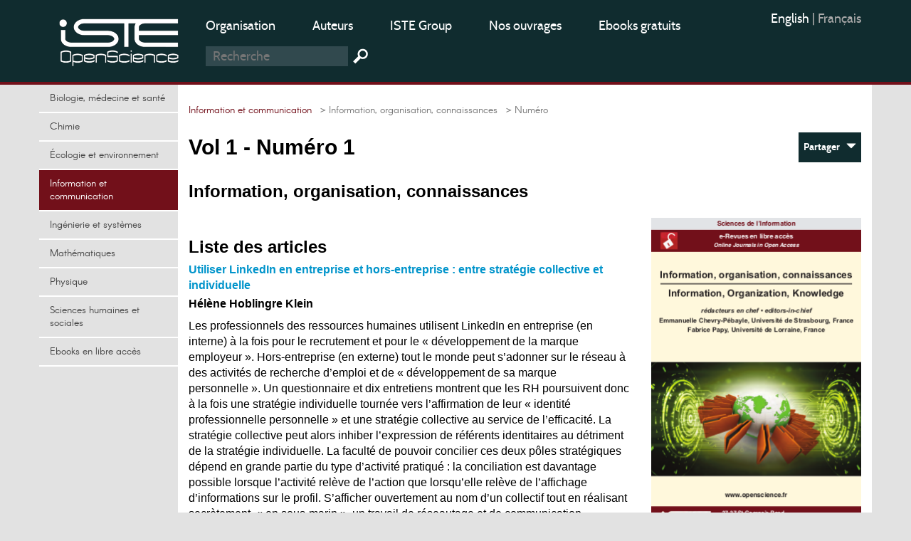

--- FILE ---
content_type: text/html; charset=utf-8
request_url: https://openscience.fr/Numero-1-345
body_size: 8976
content:
<!DOCTYPE HTML>

<html dir="ltr" lang="fr">



	<head><meta charset="utf-8" />

		<title>Numéro 1</title>
<meta name="keywords" content="Information et communication, 2017, 1" />
<meta name="viewport" content="width=device-width, initial-scale=1.0, maximum-scale=1.0" />
<link rel="icon" type="image/png" href="squelettes/design/iconnew.png" />
<link href="squelettes/bootstrap/css/bootstrap.min.css" rel="stylesheet" type="text/css"/>
<link href="squelettes/css/reset.css" rel="stylesheet" type="text/css"/>
<link href="squelettes/css/style.css" rel="stylesheet" type="text/css"/>
<link href="squelettes/css/ghi-lightbox.css" rel="stylesheet" type="text/css"/>
<script type="text/javascript" src="squelettes/js/jquery-2.1.4.min.js"></script>
<script type="text/javascript" src="squelettes/js/ghi-nav.js"></script>
<script>
var mediabox_settings={"auto_detect":true,"ns":"box","tt_img":true,"sel_g":"#documents_portfolio a[type='image\/jpeg'],#documents_portfolio a[type='image\/png'],#documents_portfolio a[type='image\/gif']","sel_c":".mediabox","str_ssStart":"Diaporama","str_ssStop":"Arr\u00eater","str_cur":"{current}\/{total}","str_prev":"Pr\u00e9c\u00e9dent","str_next":"Suivant","str_close":"Fermer","str_loading":"Chargement\u2026","str_petc":"Taper \u2019Echap\u2019 pour fermer","str_dialTitDef":"Boite de dialogue","str_dialTitMed":"Affichage d\u2019un media","splash_url":"","lity":{"skin":"_simple-dark","maxWidth":"90%","maxHeight":"90%","minWidth":"400px","minHeight":"","slideshow_speed":"2500","opacite":"0.9","defaultCaptionState":"expanded"}};
</script>
<!-- insert_head_css -->
<link rel="stylesheet" href="plugins-dist/mediabox/lib/lity/lity.css?1741632390" type="text/css" media="all" />
<link rel="stylesheet" href="plugins-dist/mediabox/lity/css/lity.mediabox.css?1741632390" type="text/css" media="all" />
<link rel="stylesheet" href="plugins-dist/mediabox/lity/skins/_simple-dark/lity.css?1741632415" type="text/css" media="all" /><link rel='stylesheet' type='text/css' media='all' href='plugins-dist/porte_plume/css/barre_outils.css?1741632363' />
<link rel='stylesheet' type='text/css' media='all' href='local/cache-css/cssdyn-css_barre_outils_icones_css-253ab5f6.css?1749050368' />
<link rel="stylesheet" href="plugins/auto/formulaireupload/v1.1.0/css/formulaireupload.css" type="text/css" media="all" /><script async src="https://www.googletagmanager.com/gtag/js?id=G-BNLVJ5DD2Z"></script>
<script>window.dataLayer = window.dataLayer || [];function gtag(){window.dataLayer.push(arguments);}gtag('js', new Date());gtag('config', 'G-BNLVJ5DD2Z');</script><link rel="stylesheet" type="text/css" href="plugins/auto/socialtags/v4.1.0/socialtags.css?1720198646" media="all" />
<script src="prive/javascript/jquery.js?1741632464" type="text/javascript"></script>
<script src="prive/javascript/jquery.form.js?1741632463" type="text/javascript"></script>
<script src="prive/javascript/jquery.autosave.js?1741632463" type="text/javascript"></script>
<script src="prive/javascript/jquery.placeholder-label.js?1741632463" type="text/javascript"></script>
<script src="prive/javascript/ajaxCallback.js?1741632463" type="text/javascript"></script>
<script src="prive/javascript/js.cookie.js?1741632463" type="text/javascript"></script>
<!-- insert_head -->
<script src="plugins-dist/mediabox/lib/lity/lity.js?1741632390" type="text/javascript"></script>
<script src="plugins-dist/mediabox/lity/js/lity.mediabox.js?1741632390" type="text/javascript"></script>
<script src="plugins-dist/mediabox/javascript/spip.mediabox.js?1741632351" type="text/javascript"></script><script type='text/javascript' src='plugins-dist/porte_plume/javascript/jquery.markitup_pour_spip.js?1741632365'></script>
<script type='text/javascript' src='plugins-dist/porte_plume/javascript/jquery.previsu_spip.js?1741632365'></script>
<script type='text/javascript' src='local/cache-js/jsdyn-javascript_porte_plume_start_js-7793f6fb.js?1749050405'></script>

<!-- début de : ckeditor_insert_head -->
<link rel='stylesheet' href='plugins/auto/ckeditor/v1.2.10/css/cked-editor.css' type='text/css' />
<script type="application/javascript" src="https://openscience.fr/plugins/auto/ckeditor/v1.2.10/lib/ckeditor/ckeditor.js?1716908034"></script>
<script type="application/javascript">CKEDITOR.config.jqueryOverrideVal=true;</script>
<script type="application/javascript" src="https://openscience.fr/plugins/auto/ckeditor/v1.2.10/lib/ckeditor/adapters/jquery.js?1716908034"></script>
<script type="application/javascript" src="local/cache-js/jsdyn-ckeditor4spip_js-b1c2c1f6.js?1749050368"></script>
<script type="application/javascript">
$(document).ready(function(){
	function loadCKEditor() {
		// la configuration de ckeditor :
		CKEDITOR.ckeditorpath="https:\/\/openscience.fr\/plugins\/auto\/ckeditor\/v1.2.10\/lib\/ckeditor\/ckeditor.js";
		CKEDITOR.spipurl="https:\/\/openscience.fr\/spip.php";
		CKEDITOR.ckpreferedversion='4.19.1';
		CKEDITOR.ckeditmode='ckeditor';
		CKEDITOR.ckConfig = {"minwidth":828,"vignette":200,"filebrowserSpipdocBrowseUrl":"https:\/\/openscience.fr\/spip.php?page=select_documents","format_tags":"h3;pre","format_h3":{"element":"h3","attributes":{"class":"spip"}},"format_pre":{"element":"pre","attributes":{"class":"spip"}},"forcePasteAsPlainText":true,"toolbar_SpipFull":[["Cut","Copy","Paste","PasteText"],["SpellChecker","Scayt"],["Undo","Redo"],["Find","Replace"],["SelectAll","RemoveFormat"],["Bold","Italic","Underline","Strike"],["Subscript","Superscript"],["NumberedList","BulletedList","Outdent","Indent"],["JustifyLeft","JustifyCenter","JustifyRight","JustifyBlock"],"\/",["Spip","Link","Unlink","Anchor"],["SpipModeles"],["Table","HorizontalRule","SpecialChar"],["Styles","Format","Font","FontSize"],["TextColor","BGColor"],["Maximize","About"]],"toolbar_SpipBasic":[["Cut","Copy","PasteText","-","Bold","Italic","Underline","-","NumberedList","BulletedList","-","Spip","Link","Unlink","-","About"]],"toolbar":"SpipFull","uiColor":"#f5f5f5","language":"fr","contentsCss":["https:\/\/openscience.fr\/prive\/spip_style.css?1741632460","https:\/\/openscience.fr\/plugins\/auto\/ckeditor\/v1.2.10\/css\/cked-editor.css?1716908034"],"font_names":"serif;sans serif;monospace;cursive;fantasy","filebrowserBrowseUrl":"https:\/\/openscience.fr\/spip.php?page=filebrowser&type=files","filebrowserImageBrowseLinkUrl":"https:\/\/openscience.fr\/spip.php?page=filebrowser&type=files","filebrowserImageBrowseUrl":"https:\/\/openscience.fr\/spip.php?page=filebrowser&type=images","filebrowserFlashBrowseUrl":"https:\/\/openscience.fr\/spip.php?page=filebrowser&type=flash","filebrowserUploadUrl":"https:\/\/openscience.fr\/spip.php?page=filebrowser&type=files&mode=direct","filebrowserImageUploadUrl":"https:\/\/openscience.fr\/spip.php?page=filebrowser&type=images&mode=direct","filebrowserFlashUploadUrl":"https:\/\/openscience.fr\/spip.php?page=filebrowser&type=flash&mode=direct","filebrowserWindowWidth":682,"filebrowserWindowHeight":500,"extraPlugins":"spip,spipmodeles","loadExtraPlugins":{"spip":"https:\/\/openscience.fr\/plugins\/auto\/ckeditor\/v1.2.10\/ckeditor-plugin\/spip\/","spipmodeles":"https:\/\/openscience.fr\/plugins\/auto\/ckeditor\/v1.2.10\/ckeditor-plugin\/spipmodeles\/"},"colorButton_enableMore":false,"height":500,"scayt_autoStartup":true,"scayt_sLang":"fr_FR","resize_enabled":true,"entities":false,"skin":"moono-lisa","enterMode":1,"shiftEnterMode":2,"stylesCombo_stylesSet":"spip-styles:https:\/\/openscience.fr\/spip.php?page=spip-styles.js","removeDialogTabs":"link:advanced","fontSize_sizes":"8\/8px;9\/9px;10\/10px;11\/11px;12\/12px;14\/14px;16\/16px;18\/18px;20\/20px;22\/22px;24\/24px;26\/26px;28\/28px;36\/36px;48\/48px;72\/72px","dialog_startupFocusTab":true,"readOnly":false,"spip_contexte":{"id":null,"type":null},"forceEnterMode":true,"removePlugins":"blockquote,div,docprops,flash,iframe,image2,newpage,pagebreak,pastefromword,placeholder,preview,print,save,showblocks,smiley,sourcearea,templates,uicolor,forms,devtools","allowedContent":true,"fullPage":false};

		var ajaxload=[{"0":"#formulaire_forum textarea[name=texte]","1":"Basic","3":"54c01556b8a644870e0ec01f26dd1541"},{"0":"textarea.crayon-active","1":"Full","3":"1c62eb7851e9eaf12196e323a2b31960"}];
		CKEDITOR.instances = [] ; // normalement aucune instances de CKEDITOR n'est valide à cet instant, on les vide.
		fullInitCKEDITOR(ajaxload) ;
	}

	if(typeof onAjaxLoad == 'function') onAjaxLoad(loadCKEditor);
	loadCKEditor();
}) ;

	</script>
<!-- fin de : ckeditor_insert_head -->
<script src="" type="text/javascript"></script><script type="text/x-mathjax-config">MathJax.Hub.Config({tex2jax: {inlineMath: [['$$$','$$$']]},CommonHTML: {scale:90},});</script><script type="text/javascript" async  src="https://cdnjs.cloudflare.com/ajax/libs/mathjax/2.7.1/MathJax.js?config=TeX-MML-AM_CHTML"></script><script type="text/javascript" src="plugins/auto/mathjax_latex/v1.2.0/js/refresh_math_ml.js"></script><script type='text/javascript' src='prive/javascript/js.cookie.js?1741632463'></script>
<script src='local/cache-js/jsdyn-socialtags_js-80519f24.js?1749050368' type='text/javascript'></script>
<style rel="stylesheet" type="text/css">

.domaines .dom-1:hover, .domaines .active.dom-1 {background-color: #06470f;}
.header-dom-1 {border-bottom: 4px solid #06470f;}
.content .fil .dom-1 {color: #06470f!important;}
.content .fil .dom-bg-1 {background-color: #06470f;}
.bg-color-dom-1 {background-color: #06470f;} .color-dom-1 {color: #06470f;}

.domaines .dom-719:hover, .domaines .active.dom-719 {background-color: #0094cb;}
.header-dom-719 {border-bottom: 4px solid #0094cb;}
.content .fil .dom-719 {color: #0094cb!important;}
.content .fil .dom-bg-719 {background-color: #0094cb;}
.bg-color-dom-719 {background-color: #0094cb;} .color-dom-719 {color: #0094cb;}

.domaines .dom-2:hover, .domaines .active.dom-2 {background-color: #3a4e44;}
.header-dom-2 {border-bottom: 4px solid #3a4e44;}
.content .fil .dom-2 {color: #3a4e44!important;}
.content .fil .dom-bg-2 {background-color: #3a4e44;}
.bg-color-dom-2 {background-color: #3a4e44;} .color-dom-2 {color: #3a4e44;}

.domaines .dom-3:hover, .domaines .active.dom-3 {background-color: #1560a8;}
.header-dom-3 {border-bottom: 4px solid #1560a8;}
.content .fil .dom-3 {color: #1560a8!important;}
.content .fil .dom-bg-3 {background-color: #1560a8;}
.bg-color-dom-3 {background-color: #1560a8;} .color-dom-3 {color: #1560a8;}

.domaines .dom-4:hover, .domaines .active.dom-4 {background-color: #f68712;}
.header-dom-4 {border-bottom: 4px solid #f68712;}
.content .fil .dom-4 {color: #f68712!important;}
.content .fil .dom-bg-4 {background-color: #f68712;}
.bg-color-dom-4 {background-color: #f68712;} .color-dom-4 {color: #f68712;}

.domaines .dom-5:hover, .domaines .active.dom-5 {background-color: #08395b;}
.header-dom-5 {border-bottom: 4px solid #08395b;}
.content .fil .dom-5 {color: #08395b!important;}
.content .fil .dom-bg-5 {background-color: #08395b;}
.bg-color-dom-5 {background-color: #08395b;} .color-dom-5 {color: #08395b;}

.domaines .dom-6:hover, .domaines .active.dom-6 {background-color: #72101a;}
.header-dom-6 {border-bottom: 4px solid #72101a;}
.content .fil .dom-6 {color: #72101a!important;}
.content .fil .dom-bg-6 {background-color: #72101a;}
.bg-color-dom-6 {background-color: #72101a;} .color-dom-6 {color: #72101a;}

.domaines .dom-7:hover, .domaines .active.dom-7 {background-color: #B20046;}
.header-dom-7 {border-bottom: 4px solid #B20046;}
.content .fil .dom-7 {color: #B20046!important;}
.content .fil .dom-bg-7 {background-color: #B20046;}
.bg-color-dom-7 {background-color: #B20046;} .color-dom-7 {color: #B20046;}

.domaines .dom-8:hover, .domaines .active.dom-8 {background-color: #32824d;}
.header-dom-8 {border-bottom: 4px solid #32824d;}
.content .fil .dom-8 {color: #32824d!important;}
.content .fil .dom-bg-8 {background-color: #32824d;}
.bg-color-dom-8 {background-color: #32824d;} .color-dom-8 {color: #32824d;}

.domaines .dom-718:hover, .domaines .active.dom-718 {background-color: #94ba4a;}
.header-dom-718 {border-bottom: 4px solid #94ba4a;}
.content .fil .dom-718 {color: #94ba4a!important;}
.content .fil .dom-bg-718 {background-color: #94ba4a;}
.bg-color-dom-718 {background-color: #94ba4a;} .color-dom-718 {color: #94ba4a;}

.domaines .dom-1607:hover, .domaines .active.dom-1607 {background-color: #0094cb;}
.header-dom-1607 {border-bottom: 4px solid #0094cb;}
.content .fil .dom-1607 {color: #0094cb!important;}
.content .fil .dom-bg-1607 {background-color: #0094cb;}
.bg-color-dom-1607 {background-color: #0094cb;} .color-dom-1607 {color: #0094cb;}

.domaines .dom-4401:hover, .domaines .active.dom-4401 {background-color: #ef581d;}
.header-dom-4401 {border-bottom: 4px solid #ef581d;}
.content .fil .dom-4401 {color: #ef581d!important;}
.content .fil .dom-bg-4401 {background-color: #ef581d;}
.bg-color-dom-4401 {background-color: #ef581d;} .color-dom-4401 {color: #ef581d;}

</style>
	
<!--seo_insere-->
<link rel="canonical" href="https://openscience.fr/Numero-1-345" />
<script type="text/javascript">
(function(i,s,o,g,r,a,m){i['GoogleAnalyticsObject']=r;i[r]=i[r]||function(){
(i[r].q=i[r].q||[]).push(arguments)},i[r].l=1*new Date();a=s.createElement(o),
m=s.getElementsByTagName(o)[0];a.async=1;a.src=g;m.parentNode.insertBefore(a,m)
})(window,document,'script','//www.google-analytics.com/analytics.js','ga');
ga('create', 'UA-79454223-1', 'auto');
ga('send', 'pageview');
</script></head>

	<body>

		<div id="ghi-lightbox-container">

			<div>

				<img title="exit" alt="exit" class="box-exit" src="squelettes/design/exit.png"/>

			</div>

		</div>

		<header>

			<div class="container">
				<div class="row">
					<div class="col-sm-12 col-md-3 col-lg-2 logo-container">
						<a href="https://www.openscience.fr?lang=fr" title="OpenScience"><img class="logo" src="squelettes/design/logo-iste.png" title="OpenScience" alt="Logo OpenScience" /></a>
						<img id="btn-menu" src="squelettes/design/menu.png" title="Menu" alt="Menu" />
					</div>
					<div class="col-sm-10 col-md-7 col-lg-8">
						<ul class="menu-middle">
							
							    
							      <li><a href="https://www.openscience.fr/Organisation">Organisation</a></li>
							    
							      <li><a href="https://www.openscience.fr/Auteurs">Auteurs</a></li>
							    
							      <li><a href="https://www.istegroup.com/fr">ISTE Group</a></li>
							    
							      <li><a href="https://www.istegroup.com/fr/collection/?utm_source=openscience&amp;utm_medium=menu&amp;utm_campaign=collections">Nos ouvrages</a></li>
							    
							      <li><a href="https://www.istegroup.com/fr/ebooks-en-libre-acces/?utm_source=openscience&amp;utm_medium=menu&amp;utm_campaign=gratuits">Ebooks gratuits</a></li>
							    
							
							    
							
						</ul>
						<!--
						<form action="#" method="post">
							<input type="text" name="search-header" maxlength="128" placeholder="Recherche"/>
							<input type="submit" value=" "/>
						</form>
						-->
						<form method="get" action="spip.php?page=recherche">
							<input type="hidden" value="recherche" name="page">
							<input type="text" autocorrect="off" autocapitalize="off" placeholder="Recherche" accesskey="4" id="recherche" name="recherche" size="10" class="search text"><input type="submit" title="Recherche" value=" " class="submit">
						</form>
					</div>
					<div class="col-sm-2 col-md-2 col-lg-2">
						<ul class="menu-right">
							<li><div class="traductions formulaire_menu_lang">
		
			
			 
				<span lang="en" xml:lang="en" dir="ltr">
				 
					<a
						href="https://openscience.fr/spip.php?action=converser&amp;hash=f9aacb12a6babd48e40f2a8c776e1c05ece9399d71c18e3c634bbf53c9e2b675&amp;redirect=Issue-1-346&amp;var_lang=en"
						rel="alternate"
						hreflang="en"
						 title="Issue 1">
						English
					</a>
				
				</span>
			
			|
			 
				<span lang="fr" xml:lang="fr" dir="ltr" class="on">
				
				 fran&#231;ais
				</span>
			
			
		
		</div></li>
							<!--
							<li>
								<a href="https://www.openscience.fr/ecrire"> Connexion</a>
							</li>
							-->
							<li>
								<!-- <a href="https://www.openscience.fr/spip.php?page=identifiants&focus=nom_inscription&mode=1comite">Inscription </a>-->
								
							</li>
						</ul>
					</div>
				</div>
			</div>
		</header>

		

		<div class="container conteneur">

			<div class="row">

				<nav class="col-md-3 col-lg-2 nav-left">



					<ul class="domaines">
					      				      					      
							<li><a class="dom-4" href="Biologie-medecine-et-sante" title=" ">Biologie, médecine et santé</a></li>
					      				      					      
							<li><a class="dom-2" href="Chimie" title=" ">Chimie</a></li>
					      				      					      
							<li><a class="dom-8" href="domaine-Environnement-et-systeme-terre" title=" ">Écologie et environnement</a></li>
					      				      					      
							<li><a class="dom-6" href="domaine-Sciences-de-l-information" title=" ">Information et communication</a></li>
					      				      					      
							<li><a class="dom-3" href="domaine-Ingenierie-et-Systemes" title=" ">Ingénierie et systèmes</a></li>
					      				      					      
							<li><a class="dom-7" href="domaine_Mathematiques-et-statistiques" title=" ">Mathématiques</a></li>
					      				      					      
							<li><a class="dom-1" href="domaine-Physique-Electronique-et-Ondes" title=" ">Physique</a></li>
					      				      					      
							<li><a class="dom-5" href="domaine-Homme-et-societe" title=" ">Sciences humaines et sociales</a></li>
					      				      					      
							<li><a class="dom-4401" href="Ebooks-gratuits" title=" ">Ebooks en libre accès</a></li>
					      
					</ul>
					
					<p id="btn-domaines">Domaines  &nbsp; <span class="glyphicon glyphicon-triangle-bottom"></span></p>
					

					<br>

					

				</nav>

				<section class="col-md-9 col-lg-10 content">

					

					

					<p class="fil"> <a class="arianeDom" href="domaine-Sciences-de-l-information">Information et communication</a>   <a href="Accueil"> &nbsp; &gt; Accueil</a>  <a href="Information-organisation-connaissances"> &nbsp; &gt; Information, organisation, connaissances</a>  &nbsp; &gt; Numéro</p>

					</p>

					

					<script type="text/javascript">

						selectActiveDom(6);

					</script>

					

					

					<div class="row">

						<div class="col-sm-9">

							<h1>Vol 1 - Numéro 1</h1>

							<h2>Information, organisation, connaissances</h2>
							
						</div>

						<div class="col-sm-3 align-right">

							<div class="bloc-btn">

								<a class="btn-share" href="#" onclick="return false;"> Partager  &nbsp; <span class="glyphicon glyphicon-triangle-bottom"></span></a>

								

								<div id="RS"></div>

								<!--

								<ul class="mini-submenu submenu-share">

									<li><a href="#" target="_blank">Facebook</a></li>

									<li><a href="#" target="_blank">Twitter</a></li>

									<li><a href="#" target="_blank">Google +</a></li>

									<li><a href="#" target="_blank">Email</a></li>

								</ul>

								-->

							</div>

							

						</div>

					</div>

					<br>

					

					

					<div class="row">

						<div class="col-sm-8">

							<!--

							

							-->



						

							

								<h2>Liste des articles</h2>

								

									<a href="Utiliser-LinkedIn-en-entreprise-et-hors-entreprise-entre-strategie-collective" title="Utiliser LinkedIn en entreprise et hors-entreprise&nbsp;: entre stratégie collective et individuelle">Utiliser LinkedIn en entreprise et hors-entreprise&nbsp;: entre stratégie collective et individuelle</a>

                                    <div style="font-family: Arial, Helvetica, sans-serif;display:block;color:#000;line-height: 1.25em;font-weight: bold;padding: 5px 0 10px 0;">
                                    
                                    
                                     Hélène Hoblingre Klein
                                    
                                    </div>

									<p>Les professionnels des ressources humaines utilisent LinkedIn en entreprise (en interne) à la fois pour le recrutement et pour le &#171;&nbsp;développement de la marque employeur&nbsp;&#187;. Hors-entreprise (en externe) tout le monde peut s’adonner sur le réseau à des activités de recherche d’emploi et de &#171;&nbsp;développement de sa marque personnelle&nbsp;&#187;. Un questionnaire et dix entretiens montrent que les RH poursuivent donc à la fois une stratégie individuelle tournée vers l’affirmation de leur &#171;&nbsp;identité professionnelle personnelle&nbsp;&#187; et une stratégie collective au service de l’efficacité. La stratégie collective peut alors inhiber l’expression de référents identitaires au détriment de la stratégie individuelle. La faculté de pouvoir concilier ces deux pôles stratégiques dépend en grande partie du type d’activité pratiqué&nbsp;: la conciliation est davantage possible lorsque l’activité relève de l’action que lorsqu’elle relève de l’affichage d’informations sur le profil. S’afficher ouvertement au nom d’un collectif tout en réalisant secrètement, &#171;&nbsp;en sous-marin&nbsp;&#187;, un travail de réseautage et de communication interpersonnelle pour son propre compte s’impose également comme une technique de conciliation.
</p>

								<hr>

									<a href="Demarche-de-co-conception-citoyenne-dans-les-processus-d-innovation-par-les" title="Démarche de co-conception citoyenne dans les processus d’innovation par les usages&nbsp;: le cas du projet Ecofamilies">Démarche de co-conception citoyenne dans les processus d’innovation par les usages&nbsp;: le cas du projet Ecofamilies</a>

                                    <div style="font-family: Arial, Helvetica, sans-serif;display:block;color:#000;line-height: 1.25em;font-weight: bold;padding: 5px 0 10px 0;">
                                    
                                     Franck Debos, 
                                    
                                    
                                     Céline Masoni Lacroix, 
                                    
                                    
                                     Natacha Cyrulnik, 
                                    
                                    
                                     Paul Rasse, 
                                    
                                    
                                    
                                     Brigitte Trousse
                                    
                                    </div>

									<p>Les auteurs situent leur article dans un contexte d’innovation sociétale, qui place les usagers au centre de la démarche projet sous l’angle de la thématique énergétique. S’intéressant à une typologie des démarches de coconception existantes, ils proposent un retour d’expérience du projet participatif Ecofamilies, qui consistait pour des familles participantes, à co-concevoir et tester une solution technologique de suivi des consommations énergétiques domestiques, sur le plan des Interactions Homme-Machine, en adéquation avec leurs besoins. Les auteurs interrogeront les apports, les contraintes et les limites de l’engagement d’une démarche de co-conception selon la double perspective de l’évolution des usagers vers leur positionnement en tant qu’acteurs d’un projet collaboratif et les processus d’intelligence collective qui s’y déploient.
</p>

								<hr>

									<a href="Commentaires-de-cinema-et-contrefacons" title="Commentaires de cinéma et contrefaçons">Commentaires de cinéma et contrefaçons</a>

                                    <div style="font-family: Arial, Helvetica, sans-serif;display:block;color:#000;line-height: 1.25em;font-weight: bold;padding: 5px 0 10px 0;">
                                    
                                    
                                     Bruno Hénocque
                                    
                                    </div>

									<p>La promesse d’espaces libres, gratuits, interactifs et démocratiques est indéniablement une donnée historique essentielle du Web 2.0. Les commentaires ou les critiques amateurs en ligne s’inscrivent dans une nouvelle phase du capitalisme que Bernard Stiegler appelle une &#171;&nbsp;économie de la contribution&nbsp;&#187;. Cependant, les faux avis (ou faux commentaires) se sont multipliés sur les sites de e-commerce. La question est importante car un seul faux avis peut modifier le choix de l’internaute. Comment dès lors évaluer les commentaires postés sur des sites de cinéma comme AlloCiné ou des sites plus généralistes comme SensCritique&nbsp;? L’article propose une méthodologie fondée sur l’analyse d’un corpus de commentaires en ligne, suivie d’une analyse sémio-contextuelle de ces commentaires dans le contexte global du Web 2.0 à partir des indices relatifs aux énonciateurs et aux énoncés. La question de l’importance croissante du trafic non-humain généré par des robots est également évoquée.
</p>

								

							

							



						</div>

						<div class="col-sm-4 picture-100 block-other">

							

								

									<img src="IMG/png/os_8_papy.png"/>

								

							

							

							



							

							

								

									<h3>Autres numéros :</h3>

									<!--<h3>Autres numéros de la revue</h3>-->

									

										
											<p>2020</p>  

												

													

														<p>Volume 20- 3 </p>

																					

													<a id="num-506" href="Numero-1-506">Numéro 1 </a><br/>
													  <br>
												

											<!--15-->								

										

									

										
											<p>2019</p>  

												

													

														<p>Volume 19- 2 </p>

																					

													<a id="num-448" href="Numero-1-448">Numéro 1</a><br/>
													  <br>
												

											<!--14-->								

										

									

										
											<p>2017</p>  

												

													

														<p>Volume 17- 1 </p>

																					

													<a id="num-345" href="Numero-1-345">Numéro 1</a><br/>
													  <br>
												

											<!--12-->								

										

									
									
								

								

							

							<script type="text/javascript">

								selectActiveNum(345);

							</script>

							<!--

							<br>

							<a href="#">Accéder à la liste complète des numéros de revues</a><br>-->

							

							

						</div>

					</div>



					







				</section>

			</div>

		</div>



	

		<footer>

			<div class="container">
				<div class="row">
					
					<div class="rs col-sm-3 col-lg-2">
						<p>Suivez-nous sur :</p>
						<br> 
						<a href="https://www.facebook.com/ISTE-Editions-460041144192014/timeline"><img src="squelettes/design/rs-f1.png" alt="facebook" title="facebook" /></a> 
						<a href="https://twitter.com/ISTE_Editions"><img src="squelettes/design/rs-t1.png" alt="twitter" title="twitter" /></a> 
						<a href="https://plus.google.com/+Iste-editionsFr/posts?gmbpt=true&hl=en"><img src="squelettes/design/rs-g1.png" alt="Google +" title="Google +" /></a> 

					</div>
					<div class="col-sm-6 col-lg-8">
						<p>
						
							<p>Nos sites&nbsp;:</p>
<p><a href='https://www.istegroup.com' style="color: #1e9691;" target="_blank">istegroup.com</a>&nbsp;: ouvrages français<br />
<a href='https://www.istegroup.com/fr/sciences/' style="color: #1e9691;" target="_blank">iste-sciences.com</a>&nbsp;: Encyclopédie SCIENCES<br />
<a href='http://www.iste.co.uk/' rel="noopener" style="color: #1e9691;" target="_blank">iste.co.uk</a>&nbsp;: ouvrages anglais<br />
<a href='https://iste-international.es/' rel="noopener noreferrer" style="color: #1e9691;" target="_blank">iste-international.es</a>&nbsp;: ouvrages espagnols<br />
<a href='https://www.openscience.fr/Accueil' rel="noopener" style="color: #1e9691;" target="_blank">openscience.fr</a>&nbsp;: revues en libre accès</p>
<p>&nbsp;</p>
<p>ISTE OpenScience 27-37 St George’s Road – Londres SW19 4EU – Royaume-Uni<br />
Tel&nbsp;: <strong>0044 208 879 4580</strong> ou <strong>0800 902 354</strong><br />
(numéro gratuit à partir d’un poste fixe)&nbsp;<a href="/cdn-cgi/l/email-protection#cea7a0a8a18ea1beaba0bdada7aba0adabe0a8bc" class="spip_mail">contact&nbsp;: <span class="__cf_email__" data-cfemail="264f484049664956434855454f43484543084054">[email&#160;protected]</span></a><br />
Copyright © 2024 by ISTE Group or related companies.</p>
						
						</p>
						<!--
						<p>
						ISTE OpenScience 27-37 St George’s Road – Londres SW19 4EU – Royaume-Uni <br>
						Tel : <strong>0044 208 879 4580</strong> ou <strong>0800 902 354</strong> <br>
						(numéro gratuit à partir d’un poste fixe)<br>
						<a href="mailto:info@openscience.fr">contact : info@openscience.fr</a>
						</p>
						-->

					</div>
					<div class="col-sm-3 col-lg-2">
						<ul>
							<li><div class="traductions formulaire_menu_lang">
		
			
			 
				<span lang="en" xml:lang="en" dir="ltr">
				 
					<a
						href="https://openscience.fr/spip.php?action=converser&amp;hash=f9aacb12a6babd48e40f2a8c776e1c05ece9399d71c18e3c634bbf53c9e2b675&amp;redirect=Issue-1-346&amp;var_lang=en"
						rel="alternate"
						hreflang="en"
						 title="Issue 1">
						English
					</a>
				
				</span>
			
			|
			 
				<span lang="fr" xml:lang="fr" dir="ltr" class="on">
				
				 fran&#231;ais
				</span>
			
			
		
		</div></li>
							<!--
							<li>
								<a href="https://www.openscience.fr/ecrire"> Connexion</a>
							</li>
							-->
							<li>
								<!-- <a href="https://www.openscience.fr/spip.php?page=identifiants&focus=nom_inscription&mode=1comite">Inscription </a>-->
								
							</li>
							<li><a href="Mentions-legales">Mentions légales</a></li>
							<li><a href="spip.php?page=plan&lang=fr">Plan du site</a></li>
						</ul>
					</div>
				</div>
			</div>
		</footer>

	<script data-cfasync="false" src="/cdn-cgi/scripts/5c5dd728/cloudflare-static/email-decode.min.js"></script><script defer src="https://static.cloudflareinsights.com/beacon.min.js/vcd15cbe7772f49c399c6a5babf22c1241717689176015" integrity="sha512-ZpsOmlRQV6y907TI0dKBHq9Md29nnaEIPlkf84rnaERnq6zvWvPUqr2ft8M1aS28oN72PdrCzSjY4U6VaAw1EQ==" data-cf-beacon='{"version":"2024.11.0","token":"338c9671fb964f78a1e71f392316b5b7","r":1,"server_timing":{"name":{"cfCacheStatus":true,"cfEdge":true,"cfExtPri":true,"cfL4":true,"cfOrigin":true,"cfSpeedBrain":true},"location_startswith":null}}' crossorigin="anonymous"></script>
</body>	



</html>